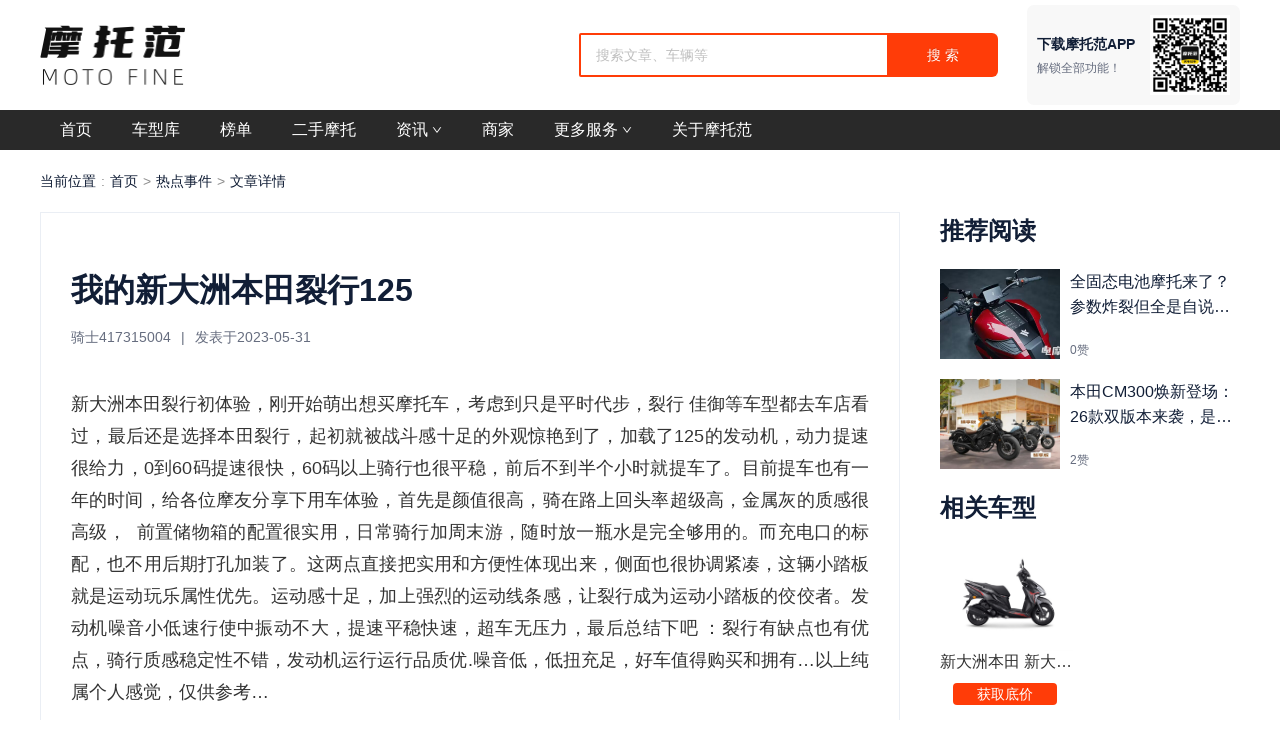

--- FILE ---
content_type: text/html; charset=utf-8
request_url: https://www.58moto.com/article/114/8936117.html
body_size: 14771
content:
<!DOCTYPE html><html><head><link rel="stylesheet" type="text/css" href="/font/iconfont/iconfont.css"/><link rel="stylesheet" type="text/css" href="/font/CAI978/caifont.css"/><link rel="stylesheet" type="text/css" href="/css/normalize.css?t=1/30/2026"/><meta name="mobile-agent" content="format=xhtml;url=https://m.58moto.com/news/8936117"/><script src="/u21pn7x6/r8lw5pzu/psk8uqfi_91599"></script><script src="/js/flexibility.js"></script><meta name="viewport" content="width=device-width,minimum-scale=1,initial-scale=1"/><meta charSet="utf-8"/><meta name="applicable-device" content="pc"/><meta name="baidu-site-verification" content="code-iG19kyzpLX"/><title>我的新大洲本田裂行125,摩托范</title><meta name="robots" content="index,follow"/><meta name="googlebot" content="index,follow"/><meta name="description" content="我的新大洲本田裂行125,新大洲本田裂行初体验，刚开始萌出想买摩托车，考虑到只是平时代步，裂行 佳御等车型都去车店看过，最后还是选择本田裂行，起初就被战斗感十足的外观惊艳到了，加载了125的发动机，动力提速很给力，0到60码提速很快，60码以上骑行也很平稳，前后不到半个小时就提车了。目前提车也有一年的时间，给各位摩友分享下用车体验，首先是颜值很高，骑在路上回头率超级高，金属灰的质感很高级， 前置储物箱的配置很实用，日常骑行加周末游，随时放一瓶水是完全够用的。而充电口的标配，也不用后期打孔加装了。这两点直接把实用和方便性体现出来，侧面也很协调紧凑，这辆小踏板就是运动玩乐属性优先。运动感十足，加上强烈的运动线条感，让裂行成"/><meta name="keywords" content="我的新大洲本田裂行125"/><meta name="next-head-count" content="9"/><link rel="preload" href="/_next/static/3j6uH3vvEsBiKhl_GjKRh/pages/article/%5BarticleType%5D/%5BarticleId%5D.js" as="script"/><link rel="preload" href="/_next/static/3j6uH3vvEsBiKhl_GjKRh/pages/_app.js" as="script"/><link rel="preload" href="/_next/static/runtime/webpack-4b444dab214c6491079c.js" as="script"/><link rel="preload" href="/_next/static/chunks/commons.50ae2aa50bee7e4da955.js" as="script"/><link rel="preload" href="/_next/static/chunks/styles.8717f89441dff3136bfe.js" as="script"/><link rel="preload" href="/_next/static/runtime/main-e5d34645d639fc531574.js" as="script"/><link rel="preload" href="/_next/static/css/commons.909a2386.chunk.css" as="style"/><link rel="stylesheet" href="/_next/static/css/commons.909a2386.chunk.css"/><link rel="preload" href="/_next/static/css/styles.21176cc0.chunk.css" as="style"/><link rel="stylesheet" href="/_next/static/css/styles.21176cc0.chunk.css"/></head><body><div id="__next"><h1 class="articleId__Title-qsacs8-0 cYxujd">我的新大洲本田裂行125</h1><div><div class="layout__ModuleWrapper-sc-10xfiv-1 iaHRMY"><div class="layout__ModuleContainer-sc-10xfiv-2 TopHead__Content-sc-1imshrf-0 iXDwAq"><a href="/" class="logo-wrapper"><img style="max-height:60px;max-width:145px" src="/images/logo.png" alt="摩托范_摩托车一站式平台" title="摩托范_摩托车一站式平台"/></a><div class="TopHead__Middle-sc-1imshrf-2 fvFXFI"><div class="qrcode"><div class="l-content"><div class="info">下载摩托范APP</div><div class="info-2">解锁全部功能！</div></div><img src="/images/qrcode2.png" alt="摩托范APP"/></div><span class="ant-input-group-wrapper ant-input-search ant-input-search-with-button TopHead__Search-sc-1imshrf-3 bxjLVa"><span class="ant-input-wrapper ant-input-group"><span class="ant-input-affix-wrapper"><input type="text" placeholder="搜索文章、车辆等" value="" class="ant-input"/><span class="ant-input-suffix"><span role="button" aria-label="close-circle" tabindex="-1" class="anticon anticon-close-circle ant-input-clear-icon-hidden ant-input-clear-icon"><svg viewBox="64 64 896 896" focusable="false" data-icon="close-circle" width="1em" height="1em" fill="currentColor" aria-hidden="true"><path d="M512 64C264.6 64 64 264.6 64 512s200.6 448 448 448 448-200.6 448-448S759.4 64 512 64zm165.4 618.2l-66-.3L512 563.4l-99.3 118.4-66.1.3c-4.4 0-8-3.5-8-8 0-1.9.7-3.7 1.9-5.2l130.1-155L340.5 359a8.32 8.32 0 01-1.9-5.2c0-4.4 3.6-8 8-8l66.1.3L512 464.6l99.3-118.4 66-.3c4.4 0 8 3.5 8 8 0 1.9-.7 3.7-1.9 5.2L553.5 514l130 155c1.2 1.5 1.9 3.3 1.9 5.2 0 4.4-3.6 8-8 8z"></path></svg></span></span></span><span class="ant-input-group-addon"><button type="button" class="ant-btn ant-btn-primary ant-input-search-button"><span>搜 索</span></button></span></span></span></div></div></div></div><div id="top_nav" class="layout__ModuleWrapper-sc-10xfiv-1 TopNav__Wrapper-sc-78m1d5-0 dJcuKB"><div class="layout__ModuleContainer-sc-10xfiv-2 TopNav__Content-sc-78m1d5-1 gBpXCW"><a href="/"><div class="TopNav__NavItem-sc-78m1d5-2 kXdavs">首页</div></a><a href="/conditions/index.html"><div class="TopNav__NavItem-sc-78m1d5-2 kXdavs">车型库</div></a><a href="/ranks/car/0/index.html"><div class="TopNav__NavItem-sc-78m1d5-2 kXdavs">榜单</div></a><a href="/used-car/index.html"><div class="TopNav__NavItem-sc-78m1d5-2 kXdavs">二手摩托</div></a><div class="TopNav__NavItem-sc-78m1d5-2 kXdavs ant-dropdown-trigger TopNav__Operations-sc-78m1d5-3 dZijWn">资讯<!-- --> <span role="img" aria-label="down" class="anticon anticon-down"><svg viewBox="64 64 896 896" focusable="false" data-icon="down" width="1em" height="1em" fill="currentColor" aria-hidden="true"><path d="M884 256h-75c-5.1 0-9.9 2.5-12.9 6.6L512 654.2 227.9 262.6c-3-4.1-7.8-6.6-12.9-6.6h-75c-6.5 0-10.3 7.4-6.5 12.7l352.6 486.1c12.8 17.6 39 17.6 51.7 0l352.6-486.1c3.9-5.3.1-12.7-6.4-12.7z"></path></svg></span></div><a href="/merchant/index.html"><div class="TopNav__NavItem-sc-78m1d5-2 kXdavs">商家</div></a><div class="TopNav__NavItem-sc-78m1d5-2 kXdavs ant-dropdown-trigger TopNav__Operations-sc-78m1d5-3 dZijWn">更多服务<!-- --> <span role="img" aria-label="down" class="anticon anticon-down"><svg viewBox="64 64 896 896" focusable="false" data-icon="down" width="1em" height="1em" fill="currentColor" aria-hidden="true"><path d="M884 256h-75c-5.1 0-9.9 2.5-12.9 6.6L512 654.2 227.9 262.6c-3-4.1-7.8-6.6-12.9-6.6h-75c-6.5 0-10.3 7.4-6.5 12.7l352.6 486.1c12.8 17.6 39 17.6 51.7 0l352.6-486.1c3.9-5.3.1-12.7-6.4-12.7z"></path></svg></span></div><a href="/relate.html"><div class="TopNav__NavItem-sc-78m1d5-2 kXdavs">关于摩托范</div></a></div></div><div class="layout__ModuleWrapper-sc-10xfiv-1 iaHRMY"><div class="layout__ModuleContainer-sc-10xfiv-2 dJghvz"><div class="ant-breadcrumb layout__TopBread-sc-10xfiv-14 bTnYYu"><span><span class="ant-breadcrumb-link">当前位置</span></span><span class="ant-breadcrumb-separator">:</span><span><a class="ant-breadcrumb-link" href="/">首页</a></span><span class="ant-breadcrumb-separator">&gt;</span><span><a class="ant-breadcrumb-link" href="/news/114/1.html">热点事件</a></span><span class="ant-breadcrumb-separator">&gt;</span><span><span class="ant-breadcrumb-link">文章详情</span></span></div><div class="layout__ModuleContainer-sc-10xfiv-2 layout__ModuleFlexContainer-sc-10xfiv-3 ArticleDetail__Container-fla1r7-0 gYOLhC"><div class="layout__ContainerLeft-sc-10xfiv-4 ArticleDetail__ContainerArticleLeft-fla1r7-1 iVxiRQ"><div class="top"><div class="title">我的新大洲本田裂行125</div><div class="hint">骑士417315004<span class="separate">|</span>发表于<!-- -->2023-05-31</div></div><div class="ArticleDetail__Detail-fla1r7-2 cRbSRq"><div class="html-container"></div><div class="mianze">原创作品版权归作者和摩托范所有，转载请联系摩托范官方团队</div><img src="/images/end.png" class="end"/></div></div><div class="layout__ContainerRight-sc-10xfiv-5 kZWbgi"><div style="margin-bottom:20px" class="RecommendedReading__Wrapper-ynz1a6-0 dTCwgY"><div class="title">推荐阅读</div><div class="layout__ModuleContent-sc-10xfiv-8 kvAaXv"><a target="_blank" href="/article/114/11968074.html" class="RelateItem__NewUsedLink-olk0aq-0 gekBfe"><span class="" style="display:inline-block"></span><div class="r-content"><div class="title ellipsis2">全固态电池摩托来了？参数炸裂但全是自说自话，这波是颠覆还是忽悠？</div><div class="details">0<!-- -->赞</div></div></a><a target="_blank" href="/article/114/11955130.html" class="RelateItem__NewUsedLink-olk0aq-0 gekBfe"><span class="" style="display:inline-block"></span><div class="r-content"><div class="title ellipsis2">本田CM300焕新登场：26款双版本来袭，是进化还是“画蛇添足”？</div><div class="details">2<!-- -->赞</div></div></a></div></div><div class="RelateGoods__Wrapper-ejwd5s-0 bLWqEV"><div class="title">相关车型</div><div class="list"><a href="/good/5377.html" target="_blank" class="layout__GoodItem-sc-10xfiv-11 eWjDLa good"><div class="img-wrapper"><span class="" style="display:inline-block"></span></div><div class="name ellipsis" title="新大洲本田 新大洲本田 裂行 RX125Fi">新大洲本田<!-- --> <!-- -->新大洲本田 裂行 RX125Fi</div><div class="price ellipsis" title=""></div><div class="btns-info"><button>获取底价</button></div></a></div></div></div></div></div></div><div class="ant-back-top BackTop__BackTopWrapper-u9uvy8-0 kluRSi"></div></div><style data-styled="" data-styled-version="5.0.1">.iaHRMY{position:relative;margin:0;padding:0;min-width:1200px;overflow:hidden;}
data-styled.g2[id="layout__ModuleWrapper-sc-10xfiv-1"]{content:"iaHRMY,"}
.dJghvz{position:relative;margin:0 auto;width:1200px;box-sizing:border-box;}
data-styled.g3[id="layout__ModuleContainer-sc-10xfiv-2"]{content:"dJghvz,"}
.kZWbgi{margin-left:40px;width:300px;}
.kZWbgi img{max-width:100%;vertical-align:top;}
data-styled.g6[id="layout__ContainerRight-sc-10xfiv-5"]{content:"kZWbgi,"}
.kvAaXv{position:relative;}
.kvAaXv a{background-color:transparent;color:#111e36;}
.kvAaXv a:hover{color:#ff3c08;}
.kvAaXv .banner{overflow:hidden;}
.kvAaXv .banner:hover > img{-webkit-transform:scale(1.1);-ms-transform:scale(1.1);transform:scale(1.1);-webkit-transform-origin:center;-ms-transform-origin:center;transform-origin:center;-webkit-transition:all 0.8s;transition:all 0.8s;}
data-styled.g9[id="layout__ModuleContent-sc-10xfiv-8"]{content:"kvAaXv,"}
.eWjDLa{display:inline-block;position:relative;margin-left:10px;width:190px;text-align:center;overflow:hidden;cursor:pointer;}
.eWjDLa .img-wrapper{position:relative;width:100%;height:160px;overflow:hidden;}
.eWjDLa .img-wrapper > img{width:100%;height:100%;object-fit:cover;}
.eWjDLa .brand,.eWjDLa .name{font-size:16px;line-height:22px;color:#333;}
.eWjDLa .price{margin-top:5px;font-size:16px;line-height:20px;color:#FF3C08;}
.eWjDLa.status-2 .img-wrapper:after{display:block;content:'即将上市';position:absolute;top:20px;left:0;width:56px;text-align:center;font-size:12px;color:#fff;height:20px;line-height:20px;background-color:#3B53FF;border-radius:2px;z-index:2;}
data-styled.g12[id="layout__GoodItem-sc-10xfiv-11"]{content:"eWjDLa,"}
.bTnYYu{font-size:14px;color:#111e36;margin-top:20px;margin-bottom:20px;}
.bTnYYu .desc{color:#999;display:inline-block;}
.bTnYYu .ant-breadcrumb-separator{margin:0 5px;}
.bTnYYu .ant-breadcrumb-link{color:#111e36;}
.bTnYYu a.ant-breadcrumb-link:hover{color:#de4e47;}
data-styled.g15[id="layout__TopBread-sc-10xfiv-14"]{content:"bTnYYu,"}
.iXDwAq{position:relative;margin:0 auto;width:1200px;box-sizing:border-box;display:-webkit-box;display:-webkit-flex;display:-ms-flexbox;display:flex;-webkit-align-items:center;-webkit-box-align:center;-ms-flex-align:center;align-items:center;height:110px;}
.iXDwAq .logo-wrapper{display:inline-block;min-width:225px;}
.iXDwAq .logo-wrapper img{vertical-align:top;}
data-styled.g19[id="TopHead__Content-sc-1imshrf-0"]{content:"iXDwAq,"}
.fvFXFI{-webkit-flex:1;-ms-flex:1;flex:1;-webkit-flex-direction:row-reverse;-ms-flex-direction:row-reverse;flex-direction:row-reverse;display:-webkit-box;display:-webkit-flex;display:-ms-flexbox;display:flex;-webkit-align-items:center;-webkit-box-align:center;-ms-flex-align:center;align-items:center;}
.fvFXFI .qrcode{margin-left:28px;height:100px;padding:10px;background:#f8f8f8;border-radius:7px;display:-webkit-box;display:-webkit-flex;display:-ms-flexbox;display:flex;-webkit-align-items:center;-webkit-box-align:center;-ms-flex-align:center;align-items:center;}
.fvFXFI .qrcode .l-content .info{font-size:14px;font-weight:600;color:#111e36;line-height:20px;}
.fvFXFI .qrcode .l-content .info-2{margin-top:5px;font-size:12px;color:#666d7f;}
.fvFXFI .qrcode > img{width:80px;margin-left:15px;}
data-styled.g21[id="TopHead__Middle-sc-1imshrf-2"]{content:"fvFXFI,"}
.bxjLVa{width:420px;}
.bxjLVa .ant-input-affix-wrapper{width:310px;height:44px;border-radius:6px 0 0 6px;border:2px solid #ff3c08;outline:none;box-shadow:none;padding-left:15px;padding-right:15px;}
.bxjLVa .ant-input-affix-wrapper:hover .ant-input:not(.ant-input-disabled){border-color:#ff3c08;}
.bxjLVa .ant-input-group-addon{padding:0;border:0;}
.bxjLVa .ant-input-search-button{width:110px;height:44px;margin:0;padding:0;background-color:#ff3c08;border-radius:0px 6px 6px 0px !important;border:none;outline:none;box-shadow:none;}
data-styled.g22[id="TopHead__Search-sc-1imshrf-3"]{content:"bxjLVa,"}
.dJcuKB{position:relative;margin:0;padding:0;min-width:1200px;overflow:hidden;background-color:#292929;overflow:visible;}
.dJcuKB .nav-drop .ant-dropdown-menu{background-color:#292929;}
.dJcuKB .nav-drop .ant-dropdown-menu .ant-dropdown-menu-item,.dJcuKB .nav-drop .ant-dropdown-menu .ant-dropdown-menu-submenu-title{padding:0;-webkit-transition:none;transition:none;}
.dJcuKB .nav-drop .ant-dropdown-menu .ant-dropdown-menu-item > a,.dJcuKB .nav-drop .ant-dropdown-menu .ant-dropdown-menu-submenu-title > a{margin:0;padding:0;}
.dJcuKB .nav-drop .ant-dropdown-menu .ant-dropdown-menu-item > a > div,.dJcuKB .nav-drop .ant-dropdown-menu .ant-dropdown-menu-submenu-title > a > div{display:block;text-align:center;}
data-styled.g23[id="TopNav__Wrapper-sc-78m1d5-0"]{content:"dJcuKB,"}
.gBpXCW{position:relative;margin:0 auto;width:1200px;box-sizing:border-box;display:-webkit-box;display:-webkit-flex;display:-ms-flexbox;display:flex;height:40px;background-color:#292929;}
.gBpXCW a{display:inline-block;}
data-styled.g24[id="TopNav__Content-sc-78m1d5-1"]{content:"gBpXCW,"}
.kXdavs{text-align:center;font-size:16px;color:#fff;line-height:40px;white-space:nowrap;text-overflow:ellipsis;overflow:hidden;cursor:pointer;padding:0 20px;}
.kXdavs:hover,.kXdavs.active{background-color:#FF3C08;}
data-styled.g25[id="TopNav__NavItem-sc-78m1d5-2"]{content:"kXdavs,"}
.kluRSi.ant-back-top{bottom:80px;}
data-styled.g27[id="BackTop__BackTopWrapper-u9uvy8-0"]{content:"kluRSi,"}
.hCsTpw .ant-modal-content{background:#fff;border:#e0e0e0;box-shadow:0px 0px 6px 0px rgba(150,150,150,0.4);border-radius:10px;}
.hCsTpw .ant-modal-content .ant-modal-close .ant-modal-close-x{width:36px;line-height:36px;}
.hCsTpw .ant-modal-content .ant-modal-close .iconfont{font-size:12px;}
.hCsTpw .ant-modal-content .ant-modal-body{padding:0;}
.hCsTpw .ant-modal-content .top{position:relative;height:118px;border-radius:10px 10px 0px 0px;}
.hCsTpw .ant-modal-content .top .text{position:absolute;top:44px;left:38px;font-size:18px;font-weight:bold;color:#de4e47;line-height:24px;}
.hCsTpw .ant-modal-content .content{padding-bottom:30px;}
.hCsTpw .ant-modal-content .content .qrcode{margin-top:30px;text-align:center;}
.hCsTpw .ant-modal-content .content .qrcode img{width:150px;vertical-align:top;}
.hCsTpw .ant-modal-content .content .hint{margin-top:25px;font-size:16px;color:#333;line-height:26px;text-align:center;}
data-styled.g47[id="AppModal__ModalWrapper-sc-1ljcdk3-0"]{content:"hCsTpw,"}
.bLWqEV .title{font-size:24px;font-weight:bold;color:#111e36;}
.bLWqEV .list{margin-left:-20px;margin-top:20px;}
.bLWqEV .list > a{margin-left:20px;margin-bottom:20px;}
.bLWqEV .good{width:140px;}
.bLWqEV .good .img-wrapper{height:105px;}
.bLWqEV .btns-info{-webkit-box-pack:justify;-webkit-justify-content:space-between;-ms-flex-pack:justify;justify-content:space-between;padding:5px 0;}
.bLWqEV .btns-info > button{width:104px;height:22px;line-height:22px;border-radius:4px;border:1px solid #eaeef4;font-size:14px;font-weight:400;color:#111e36;line-height:14px;text-align:center;cursor:pointer;outline:none;background:#fff;}
.bLWqEV .btns-info > button:nth-child(1){background:#ff3c08;border-width:0;color:#fff;margin-right:10px;}
.bLWqEV .btns-info > button:nth-child(1):hover{background:#EC3605;}
data-styled.g58[id="RelateGoods__Wrapper-ejwd5s-0"]{content:"bLWqEV,"}
.gekBfe{margin-top:20px;display:-webkit-box;display:-webkit-flex;display:-ms-flexbox;display:flex;-webkit-align-items:center;-webkit-box-align:center;-ms-flex-align:center;align-items:center;}
.gekBfe > img{width:120px;height:90px;margin-right:10px;object-fit:cover;}
.gekBfe .r-content{-webkit-flex:1;-ms-flex:1;flex:1;height:90px;display:-webkit-box;display:-webkit-flex;display:-ms-flexbox;display:flex;-webkit-flex-direction:column;-ms-flex-direction:column;flex-direction:column;-webkit-box-pack:justify;-webkit-justify-content:space-between;-ms-flex-pack:justify;justify-content:space-between;}
.gekBfe .r-content .title{width:100%;height:46px;font-size:16px;font-weight:500;color:#111e36;}
.gekBfe .r-content .details{font-weight:400;color:#666d7f;font-size:12px;}
data-styled.g95[id="RelateItem__NewUsedLink-olk0aq-0"]{content:"gekBfe,"}
.dTCwgY .title{font-size:24px;font-weight:600;color:#111e36;}
data-styled.g96[id="RecommendedReading__Wrapper-ynz1a6-0"]{content:"dTCwgY,"}
.gYOLhC{position:relative;margin:0 auto;width:1200px;box-sizing:border-box;display:-webkit-box;display:-webkit-flex;display:-ms-flexbox;display:flex;margin-top:10px;overflow:hidden;}
data-styled.g97[id="ArticleDetail__Container-fla1r7-0"]{content:"gYOLhC,"}
.iVxiRQ{-webkit-flex:1;-ms-flex:1;flex:1;overflow:hidden;border:1px solid #eaeef4;padding:55px 30px 0px;}
.iVxiRQ .top{padding-bottom:40px;}
.iVxiRQ .top .separate{margin:0 10px;}
.iVxiRQ .top .title{width:700px;font-size:32px;font-weight:600;color:#111e36;line-height:44px;}
.iVxiRQ .top .hint{margin-top:14px;font-size:14px;color:#666d7f;font-weight:400;}
data-styled.g98[id="ArticleDetail__ContainerArticleLeft-fla1r7-1"]{content:"iVxiRQ,"}
.cRbSRq{padding-bottom:40px;font-size:18px;color:#333;line-height:32px;text-align:justify;text-justify:inter-ideograph;}
.cRbSRq img{display:block;margin:23px auto;max-width:710px;}
.cRbSRq .halo-video-area{max-height:200px;width:500px;margin:0 auto;object-fit:cover;display:block;}
.cRbSRq ul,.cRbSRq ol{padding-left:20px;}
.cRbSRq li{list-style-position:inside;}
.cRbSRq .para{margin:15px 0;}
.cRbSRq a{color:#de4e47;-webkit-text-decoration:underline;text-decoration:underline;}
.cRbSRq .halo-link-mes{color:#2eaee5;}
.cRbSRq video{margin:10px 0;max-width:100%;vertical-align:top;}
.cRbSRq .end{width:44px;right:20px;margin:40px auto 0;object-fit:cover;}
.cRbSRq .mianze{font-size:12px;font-weight:400;color:#999999;line-height:24px;margin-bottom:-10px;}
.cRbSRq .article-item{display:-webkit-box;display:-webkit-flex;display:-ms-flexbox;display:flex;margin:0 auto;padding:8px;background:#f7f8f9;border-radius:4px;width:440px;}
.cRbSRq .article-item img{width:80px;height:80px;object-fit:cover;margin-right:12px;-webkit-flex-shrink:0;-ms-flex-negative:0;flex-shrink:0;}
.cRbSRq .article-item .article-item_right{display:-webkit-box;display:-webkit-flex;display:-ms-flexbox;display:flex;-webkit-flex-direction:column;-ms-flex-direction:column;flex-direction:column;-webkit-box-pack:justify;-webkit-justify-content:space-between;-ms-flex-pack:justify;justify-content:space-between;overflow:hidden;}
.cRbSRq .article-item .article-item_right .name{font-size:16px;line-height:22px;margin-top:5px;line-height:22px;display:-webkit-box;-webkit-line-clamp:2;-webkit-box-orient:vertical;overflow:hidden;text-overflow:ellipsis;}
.cRbSRq .article-item .article-item_right .author{white-space:nowrap;overflow:hidden;text-overflow:ellipsis;width:50%;}
.cRbSRq .article-item .article-item_right .score{color:#999999;line-height:17px;font-size:12px;display:-webkit-box;display:-webkit-flex;display:-ms-flexbox;display:flex;-webkit-align-items:center;-webkit-box-align:center;-ms-flex-align:center;align-items:center;margin-bottom:6px;}
.cRbSRq .article-item .article-item_right .score span:nth-child(2){margin-left:10px;}
.cRbSRq .article-item .article-item_right .score span:nth-child(3){margin-left:10px;}
data-styled.g99[id="ArticleDetail__Detail-fla1r7-2"]{content:"cRbSRq,"}
.cYxujd{display:block;margin:0;height:0;width:0;overflow:hidden;}
data-styled.g102[id="articleId__Title-qsacs8-0"]{content:"cYxujd,"}
</style><script id="__NEXT_DATA__" type="application/json">{"dataManager":"[]","props":{"pageProps":{"notFound":false,"model":{"article":{"dateline":1685550260,"gender":0,"autherImg":"http://imgs3.58moto.com/default/CngBC10WCreAYk2zAAH3jgW5_vY725.png!avatar200","link":[{"relationType":"car_detail","img":"http://imgs.58moto.com/square/20211102/20211102113151_b1al.jpg!official600?_1242_1242","goodsId":5377,"carScore":"8.7","type":"5","content":"新大洲本田 裂行 RX125Fi","customFlag":"1","score":"8.7","enterPicCnt":452,"highlightPositionList":[],"id":"5377","goodsName":"裂行 RX125Fi","topicPositionList":[],"brandName":"新大洲本田","images":[{"imgUrl":"http://imgs.58moto.com/square/20211102/20211102113151_b1al.jpg!official300?_1242_1242","imgOrgUrl":"http://imgs.58moto.com/square/20211102/20211102113151_b1al.jpg!official?_1242_1242","imgUrl600":"https://imgs.58moto.com/square/20211102/20211102113151_b1al.jpg!official600?_1242_1242"}],"usePreSellPrice":0,"seamlessFlag":0,"hoopId":22525,"saleStatus":0,"contentDesc":"0","rawImg":"https://imgs.58moto.com/square/20211102/20211102113151_b1al.jpg!official600?_1242_1242","memberCnt":86505,"brandId":9,"minPrice":"","carKeyWords":"列行,劣行,猎行,裂行 RX125Fi","maxPrice":"","gradeCount":373}],"title":"我的新大洲本田裂行125","type":"essay_detail","content":[{"images":[],"img":"","usePreSellPrice":0,"seamlessFlag":0,"htmlStyle":"","highlightPositionList":[],"type":"1","rawImg":"","content":"新大洲本田裂行初体验，刚开始萌出想买摩托车，考虑到只是平时代步，裂行 佳御等车型都去车店看过，最后还是选择本田裂行，起初就被战斗感十足的外观惊艳到了，加载了125的发动机，动力提速很给力，0到60码提速很快，60码以上骑行也很平稳，前后不到半个小时就提车了。目前提车也有一年的时间，给各位摩友分享下用车体验，首先是颜值很高，骑在路上回头率超级高，金属灰的质感很高级， 前置储物箱的配置很实用，日常骑行加周末游，随时放一瓶水是完全够用的。而充电口的标配，也不用后期打孔加装了。这两点直接把实用和方便性体现出来，侧面也很协调紧凑，这辆小踏板就是运动玩乐属性优先。运动感十足，加上强烈的运动线条感，让裂行成为运动小踏板的佼佼者。发动机噪音小低速行使中振动不大，提速平稳快速，超车无压力，最后总结下吧 ：裂行有缺点也有优点，骑行质感稳定性不错，发动机运行运行品质优.噪音低，低扭充足，好车值得购买和拥有…以上纯属个人感觉，仅供参考…","htmlText":"新大洲本田裂行初体验，刚开始萌出想买摩托车，考虑到只是平时代步，裂行\u0026nbsp;佳御等车型都去车店看过，最后还是选择本田裂行，起初就被战斗感十足的外观惊艳到了，加载了125的发动机，动力提速很给力，0到60码提速很快，60码以上骑行也很平稳，前后不到半个小时就提车了。目前提车也有一年的时间，给各位摩友分享下用车体验，首先是颜值很高，骑在路上回头率超级高，金属灰的质感很高级，\u0026nbsp;\u0026nbsp;前置储物箱的配置很实用，日常骑行加周末游，随时放一瓶水是完全够用的。而充电口的标配，也不用后期打孔加装了。这两点直接把实用和方便性体现出来，侧面也很协调紧凑，这辆小踏板就是运动玩乐属性优先。运动感十足，加上强烈的运动线条感，让裂行成为运动小踏板的佼佼者。发动机噪音小低速行使中振动不大，提速平稳快速，超车无压力，最后总结下吧\u0026nbsp;：裂行有缺点也有优点，骑行质感稳定性不错，发动机运行运行品质优.噪音低，低扭充足，好车值得购买和拥有…以上纯属个人感觉，仅供参考…","topicPositionList":[],"customFlag":"1"},{"images":[{"imgUrl":"http://imgs2.58moto.com/essay_detail_img/20230601/18659149_1685550257921.jpeg!nowater300?_1180_1572","imgOrgUrl":"https://imgs2.58moto.com/essay_detail_img/20230601/18659149_1685550257921.jpeg!nowater600?_1180_1572","imgUrl600":"https://imgs2.58moto.com/essay_detail_img/20230601/18659149_1685550257921.jpeg!nowater600?_1180_1572"}],"img":"http://imgs2.58moto.com/essay_detail_img/20230601/18659149_1685550257921.jpeg!nowater600?_1180_1572","usePreSellPrice":0,"seamlessFlag":0,"htmlStyle":"","highlightPositionList":[],"imageInfo":[{"imgUrl":"https://imgs2.58moto.com/essay_detail_img/20230601/18659149_1685550257921.jpeg!nowater600?_1180_1572\u0026auth_key=1769759263-7d0f11b26190468b85827d8a33d1a465-0-9e34ba1caae94b86ed9bcc896e6e7f8c","mediaCode":2}],"type":"2","rawImg":"https://imgs2.58moto.com/essay_detail_img/20230601/18659149_1685550257921.jpeg!nowater600?_1180_1572","topicPositionList":[],"customFlag":"1"},{"images":[{"imgUrl":"http://imgs2.58moto.com/essay_detail_img/20230601/18659149_1685550258423.jpeg!nowater300?_1180_1572","imgOrgUrl":"https://imgs2.58moto.com/essay_detail_img/20230601/18659149_1685550258423.jpeg!nowater600?_1180_1572","imgUrl600":"https://imgs2.58moto.com/essay_detail_img/20230601/18659149_1685550258423.jpeg!nowater600?_1180_1572"}],"img":"http://imgs2.58moto.com/essay_detail_img/20230601/18659149_1685550258423.jpeg!nowater600?_1180_1572","usePreSellPrice":0,"seamlessFlag":0,"htmlStyle":"","highlightPositionList":[],"imageInfo":[{"imgUrl":"https://imgs2.58moto.com/essay_detail_img/20230601/18659149_1685550258423.jpeg!nowater600?_1180_1572\u0026auth_key=1769759263-38b1d3121570475685d288a0e4a9cea0-0-785059d6ce076b0921db86e69e4ad3dc","mediaCode":2}],"type":"2","rawImg":"https://imgs2.58moto.com/essay_detail_img/20230601/18659149_1685550258423.jpeg!nowater600?_1180_1572","topicPositionList":[],"customFlag":"1"},{"images":[{"imgUrl":"http://imgs2.58moto.com/essay_detail_img/20230601/18659149_1685550258774.jpeg!nowater300?_1179_1572","imgOrgUrl":"https://imgs2.58moto.com/essay_detail_img/20230601/18659149_1685550258774.jpeg!nowater600?_1179_1572","imgUrl600":"https://imgs2.58moto.com/essay_detail_img/20230601/18659149_1685550258774.jpeg!nowater600?_1179_1572"}],"img":"http://imgs2.58moto.com/essay_detail_img/20230601/18659149_1685550258774.jpeg!nowater600?_1179_1572","usePreSellPrice":0,"seamlessFlag":0,"htmlStyle":"","highlightPositionList":[],"imageInfo":[{"imgUrl":"https://imgs2.58moto.com/essay_detail_img/20230601/18659149_1685550258774.jpeg!nowater600?_1179_1572\u0026auth_key=1769759263-7579da96da1c40daa757de31f81d30d2-0-6ce6fa010a9bf7e933950e134c7bb52e","mediaCode":2}],"type":"2","rawImg":"https://imgs2.58moto.com/essay_detail_img/20230601/18659149_1685550258774.jpeg!nowater600?_1179_1572","topicPositionList":[],"customFlag":"1"},{"images":[{"imgUrl":"http://imgs2.58moto.com/essay_detail_img/20230601/18659149_1685550259056.jpeg!nowater300?_1180_1572","imgOrgUrl":"https://imgs2.58moto.com/essay_detail_img/20230601/18659149_1685550259056.jpeg!nowater600?_1180_1572","imgUrl600":"https://imgs2.58moto.com/essay_detail_img/20230601/18659149_1685550259056.jpeg!nowater600?_1180_1572"}],"img":"http://imgs2.58moto.com/essay_detail_img/20230601/18659149_1685550259056.jpeg!nowater600?_1180_1572","usePreSellPrice":0,"seamlessFlag":0,"htmlStyle":"","highlightPositionList":[],"imageInfo":[{"imgUrl":"https://imgs2.58moto.com/essay_detail_img/20230601/18659149_1685550259056.jpeg!nowater600?_1180_1572\u0026auth_key=1769759263-51c36e7f916b415b811255b2bb4d57b3-0-1d0def800ab3287ff290c5093d6c0b4d","mediaCode":2}],"type":"2","rawImg":"https://imgs2.58moto.com/essay_detail_img/20230601/18659149_1685550259056.jpeg!nowater600?_1180_1572","topicPositionList":[],"customFlag":"1"},{"images":[{"imgUrl":"http://imgs2.58moto.com/essay_detail_img/20230601/18659149_1685550259353.jpeg!nowater300?_1180_1572","imgOrgUrl":"https://imgs2.58moto.com/essay_detail_img/20230601/18659149_1685550259353.jpeg!nowater600?_1180_1572","imgUrl600":"https://imgs2.58moto.com/essay_detail_img/20230601/18659149_1685550259353.jpeg!nowater600?_1180_1572"}],"img":"http://imgs2.58moto.com/essay_detail_img/20230601/18659149_1685550259353.jpeg!nowater600?_1180_1572","usePreSellPrice":0,"seamlessFlag":0,"htmlStyle":"","highlightPositionList":[],"imageInfo":[{"imgUrl":"https://imgs2.58moto.com/essay_detail_img/20230601/18659149_1685550259353.jpeg!nowater600?_1180_1572\u0026auth_key=1769759263-982ba68a1bf74b7ba18bbf37053622c6-0-49eeeca579830399489463247a7c8720","mediaCode":2}],"type":"2","rawImg":"https://imgs2.58moto.com/essay_detail_img/20230601/18659149_1685550259353.jpeg!nowater600?_1180_1572","topicPositionList":[],"customFlag":"1"},{"images":[{"imgUrl":"http://imgs2.58moto.com/essay_detail_img/20230601/18659149_1685550259670.jpeg!nowater300?_1179_1572","imgOrgUrl":"https://imgs2.58moto.com/essay_detail_img/20230601/18659149_1685550259670.jpeg!nowater600?_1179_1572","imgUrl600":"https://imgs2.58moto.com/essay_detail_img/20230601/18659149_1685550259670.jpeg!nowater600?_1179_1572"}],"img":"http://imgs2.58moto.com/essay_detail_img/20230601/18659149_1685550259670.jpeg!nowater600?_1179_1572","usePreSellPrice":0,"seamlessFlag":0,"htmlStyle":"","highlightPositionList":[],"imageInfo":[{"imgUrl":"https://imgs2.58moto.com/essay_detail_img/20230601/18659149_1685550259670.jpeg!nowater600?_1179_1572\u0026auth_key=1769759263-752e302b84fd4963aa18fb65b49c1603-0-ae123ceab106c8c7ba545c6331183064","mediaCode":2}],"type":"2","rawImg":"https://imgs2.58moto.com/essay_detail_img/20230601/18659149_1685550259670.jpeg!nowater600?_1179_1572","topicPositionList":[],"customFlag":"1"}],"praisecnt":8,"cityName":"河南","autherid":18659149,"viewIncNum":2,"id":8936117,"replycnt":6,"imgOriginal":"","info":"新大洲本田裂行初体验，刚开始萌出想买摩托车，考虑到只是平时代步，裂行 佳御等车型都去车店看过，最后还是选择本田裂行，起初就被战斗感十足的外观惊艳到了，加载了125的发动机，动力提速很给力，0到60码提速很快，60码以上骑行也很平稳，前后不到半个小时就提车了。目前提车也有一年的时间，给各位摩友分享下用车体验，首先是颜值很高，骑在路上回头率超级高，金属灰的质感很高级， 前置储物箱的配置很实用，日常骑行加周末游，随时放一瓶水是完全够用的。而充电口的标配，也不用后期打孔加装了。这两点直接把实用和方便性体现出来，侧面也很协调紧凑，这辆小踏板就是运动玩乐属性优先。运动感十足，加上强烈的运动线条感，让裂行成","certifyList":[{"imgUrl":"","brandName":"新大洲本田","certifyName":"新大洲本田裂行 RX125Fi 车主","carName":"裂行 RX125Fi","type":"3","status":1}],"prime":1,"original":"1","pgcContent":[],"updateTime":1685550260,"praise":0,"essayPicRelVOList":[{"id":"essay6910045pic","url":"https://imgs2.58moto.com/essay_detail_img/20230601/18659149_1685550257921.jpeg!nowater600?_1180_1572"},{"id":"essay6910046pic","url":"https://imgs2.58moto.com/essay_detail_img/20230601/18659149_1685550258423.jpeg!nowater600?_1180_1572"},{"id":"essay6910047pic","url":"https://imgs2.58moto.com/essay_detail_img/20230601/18659149_1685550258774.jpeg!nowater600?_1179_1572"},{"id":"essay6910048pic","url":"https://imgs2.58moto.com/essay_detail_img/20230601/18659149_1685550259056.jpeg!nowater600?_1180_1572"},{"id":"essay6910049pic","url":"https://imgs2.58moto.com/essay_detail_img/20230601/18659149_1685550259353.jpeg!nowater600?_1180_1572"},{"id":"essay6910050pic","url":"https://imgs2.58moto.com/essay_detail_img/20230601/18659149_1685550259670.jpeg!nowater600?_1179_1572"}],"viewcnt":15127,"auther":"骑士417315004","location":"","webHtmlDownloadUrl":"https://content.58moto.com/essay_html/20230601/AekBzO_1685550260192.html?1685550260220","status":1,"html":"\u003cp class=\"halo-paragraph\"\u003e新大洲本田裂行初体验，刚开始萌出想买摩托车，考虑到只是平时代步，裂行\u0026nbsp;佳御等车型都去车店看过，最后还是选择本田裂行，起初就被战斗感十足的外观惊艳到了，加载了125的发动机，动力提速很给力，0到60码提速很快，60码以上骑行也很平稳，前后不到半个小时就提车了。目前提车也有一年的时间，给各位摩友分享下用车体验，首先是颜值很高，骑在路上回头率超级高，金属灰的质感很高级，\u0026nbsp;\u0026nbsp;前置储物箱的配置很实用，日常骑行加周末游，随时放一瓶水是完全够用的。而充电口的标配，也不用后期打孔加装了。这两点直接把实用和方便性体现出来，侧面也很协调紧凑，这辆小踏板就是运动玩乐属性优先。运动感十足，加上强烈的运动线条感，让裂行成为运动小踏板的佼佼者。发动机噪音小低速行使中振动不大，提速平稳快速，超车无压力，最后总结下吧\u0026nbsp;：裂行有缺点也有优点，骑行质感稳定性不错，发动机运行运行品质优.噪音低，低扭充足，好车值得购买和拥有…以上纯属个人感觉，仅供参考…\u003c/p\u003e\u003cdiv class=\"halo-img-content\"\u003e\u003cimg class=\"halo-picture-area\" src=\"essay6910045pic\" data-desc data=\"{\u0026quot;img\u0026quot;:\u0026quot;essay6910045pic\u0026quot;,\u0026quot;src\u0026quot;:\u0026quot;essay6910045pic\u0026quot;,\u0026quot;seamlessFlag\u0026quot;:\u0026quot;0\u0026quot;,\u0026quot;selected\u0026quot;:\u0026quot;false\u0026quot;}\"\u003e\u003c/div\u003e\u003cdiv class=\"halo-img-content\"\u003e\u003cimg class=\"halo-picture-area\" src=\"essay6910046pic\" data-desc data=\"{\u0026quot;img\u0026quot;:\u0026quot;essay6910046pic\u0026quot;,\u0026quot;src\u0026quot;:\u0026quot;essay6910046pic\u0026quot;,\u0026quot;seamlessFlag\u0026quot;:\u0026quot;0\u0026quot;,\u0026quot;selected\u0026quot;:\u0026quot;false\u0026quot;}\"\u003e\u003c/div\u003e\u003cdiv class=\"halo-img-content\"\u003e\u003cimg class=\"halo-picture-area\" src=\"essay6910047pic\" data-desc data=\"{\u0026quot;img\u0026quot;:\u0026quot;essay6910047pic\u0026quot;,\u0026quot;src\u0026quot;:\u0026quot;essay6910047pic\u0026quot;,\u0026quot;seamlessFlag\u0026quot;:\u0026quot;0\u0026quot;,\u0026quot;selected\u0026quot;:\u0026quot;false\u0026quot;}\"\u003e\u003c/div\u003e\u003cdiv class=\"halo-img-content\"\u003e\u003cimg class=\"halo-picture-area\" src=\"essay6910048pic\" data-desc data=\"{\u0026quot;img\u0026quot;:\u0026quot;essay6910048pic\u0026quot;,\u0026quot;src\u0026quot;:\u0026quot;essay6910048pic\u0026quot;,\u0026quot;seamlessFlag\u0026quot;:\u0026quot;0\u0026quot;,\u0026quot;selected\u0026quot;:\u0026quot;false\u0026quot;}\"\u003e\u003c/div\u003e\u003cdiv class=\"halo-img-content\"\u003e\u003cimg class=\"halo-picture-area\" src=\"essay6910049pic\" data-desc data=\"{\u0026quot;img\u0026quot;:\u0026quot;essay6910049pic\u0026quot;,\u0026quot;src\u0026quot;:\u0026quot;essay6910049pic\u0026quot;,\u0026quot;seamlessFlag\u0026quot;:\u0026quot;0\u0026quot;,\u0026quot;selected\u0026quot;:\u0026quot;false\u0026quot;}\"\u003e\u003c/div\u003e\u003cdiv class=\"halo-img-content\"\u003e\u003cimg class=\"halo-picture-area\" src=\"essay6910050pic\" data-desc data=\"{\u0026quot;img\u0026quot;:\u0026quot;essay6910050pic\u0026quot;,\u0026quot;src\u0026quot;:\u0026quot;essay6910050pic\u0026quot;,\u0026quot;seamlessFlag\u0026quot;:\u0026quot;0\u0026quot;,\u0026quot;selected\u0026quot;:\u0026quot;false\u0026quot;}\"\u003e\u003c/div\u003e"},"articleType":"114","relateGoods":[],"remarkList":[{"activationLevel":0,"activationRank":0,"auther":"骑士573600270","autherid":20920932,"autherimg":"https://imgs3.58moto.com/default/CngBC10WCoCACCsWAAI1jqLOTrs401.png!avatar200","authorPraise":0,"blockType":0,"certifyList":[],"cityName":"","commentNum":"1","content":"油耗咋样","createdate":null,"dateline":1710819813,"factoryTop":0,"favcnt":0,"forbidCommentStatus":0,"gender":0,"highlightPosition":"","highlightPositionList":[],"hoopId":0,"hoopMaster":false,"id":47265071,"ifLocalAuther":0,"myFansFlag":0,"praise":0,"praisecnt":0,"realityStatus":0,"realityid":0,"redPacket":null,"replyUserId":0,"replyUserName":"","repostid":8936117,"routeid":0,"secondReplyVOList":[],"shopAuther":0,"sourceid":47265071,"spaceUid":0,"status":0,"title":"","titleHighlightPosition":"","titleHighlightPositionList":[],"topSource":0,"topStatus":0,"topTime":0,"userInfo":null},{"activationLevel":0,"activationRank":0,"auther":"踏板上的小沙弥","autherid":18742611,"autherimg":"https://imgs3.58moto.com/default/CngBC10WChOAEzVbAAJD4aXzrEo567.png!avatar200","authorPraise":0,"blockType":0,"certifyList":[],"cityName":"","commentNum":"0","content":"射灯给个推荐","createdate":null,"dateline":1700298919,"factoryTop":0,"favcnt":0,"forbidCommentStatus":0,"gender":0,"highlightPosition":"","highlightPositionList":[],"hoopId":0,"hoopMaster":false,"id":45465256,"ifLocalAuther":0,"myFansFlag":0,"praise":0,"praisecnt":0,"realityStatus":0,"realityid":42633317,"redPacket":null,"replyUserId":0,"replyUserName":"","repostid":8936117,"routeid":0,"secondReplyVOList":[],"shopAuther":0,"sourceid":42633317,"spaceUid":0,"status":0,"title":"[auther]2320802#骑士2188566[/auther]我的就这个颜色，一模一样，四年了，跑了1.2万多，就换个机油，加了射灯，代步杠杠的，跑过两次小长途100多公里这种，今年暑假准备跑一次200多公里的长途。","titleHighlightPosition":"","titleHighlightPositionList":[],"topSource":0,"topStatus":0,"topTime":0,"userInfo":null},{"activationLevel":0,"activationRank":0,"auther":"骑士443090567","autherid":18261875,"autherimg":"https://imgs3.58moto.com/default/CngBC10WCoCACCsWAAI1jqLOTrs401.png!avatar200","authorPraise":0,"blockType":0,"certifyList":[],"cityName":"","commentNum":"1","content":"新车 油耗高的 只能跑150公里","createdate":null,"dateline":1696836701,"factoryTop":0,"favcnt":0,"forbidCommentStatus":0,"gender":0,"highlightPosition":"","highlightPositionList":[],"hoopId":0,"hoopMaster":false,"id":44690600,"ifLocalAuther":0,"myFansFlag":0,"praise":0,"praisecnt":0,"realityStatus":0,"realityid":0,"redPacket":null,"replyUserId":0,"replyUserName":"","repostid":8936117,"routeid":0,"secondReplyVOList":[],"shopAuther":0,"sourceid":44690600,"spaceUid":0,"status":0,"title":"","titleHighlightPosition":"","titleHighlightPositionList":[],"topSource":0,"topStatus":0,"topTime":0,"userInfo":null}],"recommendRead":[{"activityClass":0,"activityList":[],"authStatus":0,"bannerDTO":null,"beginTime":0,"bigOrSmall":"2","brandId":0,"brandLogo":"","brandName":"","brands":[],"browseCnt":0,"browser":"","carCount":0,"carInfo":null,"carPrice":0,"carVO":null,"circleList":[],"city":"","complainData":null,"content":"兄弟们，电动圈又出大新闻了！美国一家名不见经传的摩托车公司，最近在科技展上扔出一颗“核弹”，宣称推出了全球首款量产全固态电池电动摩托。参数猛到天上去了，但仔细一品，怎么闻到了一股熟悉的味道？参数猛如虎，一看来源心里堵先看他们公布的数据，顶配版简直科幻：33.3度电的电池包，续航号称接近600公里；支持200千瓦超充，10分钟能从零充到80%；马力超过200匹，零百加速2.5秒左右，极速200公里/小时。光是这些就已经够吓人了，但真正的“王炸”是全固态电池的数据：能量密度高达每公斤400瓦时，比特斯拉最好的电池还高一大截；寿命号称能充放10万次，摊下来每天一次能玩近300年；还说自己从零下30度","context":"{\"itemEssayId\":8936117,\"context\":\"N\"}","dateline":1768706647,"digest":0,"distance":"","district":"","duration":0,"endTime":0,"energyType":"","essayListActVO":null,"essenceStatus":0,"favcnt":0,"favoriteStatus":0,"feedListNest":null,"forbidCommentStatus":0,"functions":"","goodsSaleStatus":0,"goodsShortName":"","highlightPositionList":[],"hoopId":0,"hoopInfo":null,"hoopName":"","id":11968074,"ifHoopOwner":0,"imageCount":4,"imageInfo":[],"img":[{"imgOrgUrl":"http://imgs2.58moto.com/essay_detail_img/20260118/26165692_1768706647178.jpeg!nowater?_640_360","imgUrl":"http://imgs2.58moto.com/essay_detail_img/20260118/26165692_1768706647178.jpeg!nowater300?_640_360","imgUrl600":"http://imgs2.58moto.com/essay_detail_img/20260118/26165692_1768706647178.jpeg!nowater600?_640_360"},{"imgOrgUrl":"http://imgs2.58moto.com/essay_detail_img/20260118/26165692_1768706647406.jpeg!nowater?_640_360","imgUrl":"http://imgs2.58moto.com/essay_detail_img/20260118/26165692_1768706647406.jpeg!nowater300?_640_360","imgUrl600":"http://imgs2.58moto.com/essay_detail_img/20260118/26165692_1768706647406.jpeg!nowater600?_640_360"},{"imgOrgUrl":"http://imgs2.58moto.com/essay_detail_img/20260118/26165692_1768706647658.jpeg!nowater?_1080_608","imgUrl":"http://imgs2.58moto.com/essay_detail_img/20260118/26165692_1768706647658.jpeg!nowater300?_1080_608","imgUrl600":"http://imgs2.58moto.com/essay_detail_img/20260118/26165692_1768706647658.jpeg!nowater600?_1080_608"}],"jumpLink":"","lastScore":"0.0533","latitude":"0.0","levelId":0,"link":[],"location":"","longitude":"0.0","memberType":0,"merchantWechat":"","mobileShow":1,"operateStatus":"","original":"1","originalEssayId":0,"ownerName":"","pgcType":"0","praise":0,"praisecnt":0,"province":"","recommendStatus":0,"redPacket":null,"relatedType":"0","relatedid":"","replyContentList":[],"replycnt":1,"reputeContent":"","reviewedFailMsg":"","score":0,"secondHandCarMember":0,"sellBrand":[],"shopLevel":"","shopScoreVO":null,"showAdvert":0,"showReply":0,"status":1,"stickStatus":0,"stickTime":null,"subject":"全固态电池摩托来了？参数炸裂但全是自说自话，这波是颠覆还是忽悠？","tagBackgroundColor":"","tagFontColor":"","tagName":"","tags":[],"topEssayStatus":0,"topicLogo":"","topicView":0,"transcodeStatus":0,"trialRun":false,"type":"essay_detail","types":[],"usePreSellPrice":0,"userCarScoreData":null,"userInfo":{"auther":"日行骑士","autherid":26165692,"autherimg":"http://imgs3.58moto.com/default/CngBC10WChOAEzVbAAJD4aXzrEo567.png!avatar200","blackStatus":"","brief":"","certifyDesc":"摩托范认证：认证创作者","certifyList":[{"brandName":"","carName":"","certifyName":"认证创作者","count":0,"goodsName":"","imgUrl":"","level":0,"occupation":"","status":1,"type":"2"},{"brandName":"","carName":"","certifyName":"实人认证","count":0,"goodsName":"","imgUrl":"","level":0,"occupation":"","status":1,"type":"14"},{"brandName":"","carName":"","certifyName":"实名认证","count":0,"goodsName":"","imgUrl":"","level":0,"occupation":"","status":1,"type":"9"}],"followType":0,"gender":1,"speakStatus":0,"talkForbiddenAuthStatus":-1,"type":6},"videoCategory":0,"videoFlag":0,"viewcnt":187,"vodSize":"","vodType":"0","webHtmlDownloadUrl":"","wechatClueMargin":0,"weekRank":""},{"activityClass":0,"activityList":[],"authStatus":0,"bannerDTO":null,"beginTime":0,"bigOrSmall":"2","brandId":0,"brandLogo":"","brandName":"","brands":[],"browseCnt":0,"browser":"","carCount":0,"carInfo":null,"carPrice":0,"carVO":null,"circleList":[],"city":"","complainData":null,"content":"本田CM300改款，2026款新车悄然登场，带着“智享版”与“臻享版”两个新身份，价格分别定在20980元和21680元，瞬间搅动了原本平静的中量级巡航车圈。这波改款，本田没走“低调升级”的老路，而是选择在视觉和细节上大做文章，仿佛一位素来穿白衬衫的人，突然换上了印花POLO衫，让人一眼就能察觉：它，不一样了。最抢眼的变化，是那块全新的圆形双语TFT仪表。不再是老款那个略显朴素的LCD小屏，新仪表不仅信息更全，界面也更现代，中英文切换之间，多了几分“国际范儿”。配合全新设计的本田统一手把开关组，操控逻辑更趋一致，手感也更扎实。车把左侧还悄悄塞进了一个Type-C快充口这个小改动看似不起眼，实则","context":"{\"itemEssayId\":8936117,\"context\":\"N\"}","dateline":1768133329,"digest":0,"distance":"","district":"","duration":0,"endTime":0,"energyType":"","essayListActVO":null,"essenceStatus":0,"favcnt":0,"favoriteStatus":0,"feedListNest":null,"forbidCommentStatus":0,"functions":"","goodsSaleStatus":0,"goodsShortName":"","highlightPositionList":[],"hoopId":0,"hoopInfo":null,"hoopName":"","id":11955130,"ifHoopOwner":0,"imageCount":5,"imageInfo":[],"img":[{"imgOrgUrl":"http://imgs2.58moto.com/essay_img/20260111/AzuQcq_1768133142979.jpeg!nowater?_1080_2397","imgUrl":"http://imgs2.58moto.com/essay_img/20260111/AzuQcq_1768133142979.jpeg!nowater300?_1080_2397","imgUrl600":"http://imgs2.58moto.com/essay_img/20260111/AzuQcq_1768133142979.jpeg!nowater600?_1080_2397"},{"imgOrgUrl":"http://imgs2.58moto.com/essay_img/20260111/VhZHrn_1768133162720.jpeg!nowater?_1080_2133","imgUrl":"http://imgs2.58moto.com/essay_img/20260111/VhZHrn_1768133162720.jpeg!nowater300?_1080_2133","imgUrl600":"http://imgs2.58moto.com/essay_img/20260111/VhZHrn_1768133162720.jpeg!nowater600?_1080_2133"},{"imgOrgUrl":"http://imgs2.58moto.com/essay_img/20260111/jAQZRg_1768133180594.jpeg!nowater?_1080_1864","imgUrl":"http://imgs2.58moto.com/essay_img/20260111/jAQZRg_1768133180594.jpeg!nowater300?_1080_1864","imgUrl600":"http://imgs2.58moto.com/essay_img/20260111/jAQZRg_1768133180594.jpeg!nowater600?_1080_1864"}],"jumpLink":"","lastScore":"0.0324","latitude":"0.0","levelId":0,"link":[],"location":"","longitude":"0.0","memberType":0,"merchantWechat":"","mobileShow":1,"operateStatus":"","original":"1","originalEssayId":0,"ownerName":"","pgcType":"0","praise":0,"praisecnt":2,"province":"","recommendStatus":0,"redPacket":null,"relatedType":"0","relatedid":"","replyContentList":[],"replycnt":4,"reputeContent":"","reviewedFailMsg":"","score":0,"secondHandCarMember":0,"sellBrand":[],"shopLevel":"","shopScoreVO":null,"showAdvert":0,"showReply":0,"status":1,"stickStatus":0,"stickTime":null,"subject":"本田CM300焕新登场：26款双版本来袭，是进化还是“画蛇添足”？","tagBackgroundColor":"","tagFontColor":"","tagName":"","tags":[],"topEssayStatus":0,"topicLogo":"","topicView":0,"transcodeStatus":0,"trialRun":false,"type":"essay_detail","types":[],"usePreSellPrice":0,"userCarScoreData":null,"userInfo":{"auther":"木头疙瘩","autherid":22719635,"autherimg":"http://gallery-prin.58moto.com/avatar_img/20240905/22719635_1725545275128.jpeg!avatar200","blackStatus":"","brief":"","certifyDesc":"摩托范认证：认证创作者","certifyList":[{"brandName":"","carName":"","certifyName":"认证创作者","count":0,"goodsName":"","imgUrl":"","level":2,"occupation":"","status":1,"type":"2"},{"brandName":"","carName":"","certifyName":"实人认证","count":0,"goodsName":"","imgUrl":"","level":0,"occupation":"","status":1,"type":"14"},{"brandName":"","carName":"","certifyName":"实名认证","count":0,"goodsName":"","imgUrl":"","level":0,"occupation":"","status":1,"type":"9"}],"followType":0,"gender":1,"speakStatus":0,"talkForbiddenAuthStatus":-1,"type":6},"videoCategory":0,"videoFlag":0,"viewcnt":522,"vodSize":"","vodType":"0","webHtmlDownloadUrl":"","wechatClueMargin":0,"weekRank":""}]}},"appProps":{"topNav":{"navList":[{"id":"home","name":"首页","url":"/"},{"id":"conditions","name":"车型库","url":"/conditions/index.html"},{"id":"ranks","name":"榜单","url":"/ranks/car/0/index.html"},{"id":"used-car","name":"二手摩托","url":"/used-car/index.html"},{"id":"more","name":"资讯","children":[{"name":"推荐内容","typeId":"0","url":"/news/0/1.html","id":"news-0"},{"name":"新车上市","typeId":"3676","url":"/news/3676/1.html","id":"news-3676"},{"name":"政策发布","typeId":"3678","url":"/news/3678/1.html","id":"news-3678"},{"name":"车企相关","typeId":"3679","url":"/news/3679/1.html","id":"news-3679"},{"name":"摩旅攻略","typeId":"165","url":"/news/165/1.html","id":"news-165"},{"name":"骑行生活","typeId":"3747","url":"/news/3747/1.html","id":"news-3747"},{"name":"提车","typeId":"3746","url":"/news/3746/1.html","id":"news-3746"},{"name":"维修","typeId":"3671","url":"/news/3671/1.html","id":"news-3671"},{"name":"改装","typeId":"7885","url":"/news/7885/1.html","id":"news-7885"},{"name":"骑车装备","typeId":"7889","url":"/news/7889/1.html","id":"news-7889"},{"name":"用车感受","typeId":"3748","url":"/news/3748/1.html","id":"news-3748"},{"name":"车辆测评","typeId":"1811","url":"/news/1811/1.html","id":"news-1811"},{"name":"驾驶技巧","typeId":"8155","url":"/news/8155/1.html","id":"news-8155"},{"name":"赛事","typeId":"1817","url":"/news/1817/1.html","id":"news-1817"},{"name":"美女","typeId":"1712","url":"/news/1712/1.html","id":"news-1712"},{"name":"事故","typeId":"8160","url":"/news/8160/1.html","id":"news-8160"},{"name":"热点事件","typeId":"114","url":"/news/114/1.html","id":"news-114"},{"name":"其他","typeId":"3673","url":"/news/3673/1.html","id":"news-3673"},{"name":"摩托学院","typeId":"2","url":"/motor-college/index.html","id":"motorCollege"}]},{"id":"shop","name":"商家","url":"/merchant/index.html"},{"id":"usage","name":"更多服务","children":[{"id":"favor","name":"加油优惠"},{"id":"inquiry","name":"查询违章"},{"id":"rescue","name":"维修救援"},{"id":"insure","name":"保险服务"},{"id":"ride","name":"骑行排行"}]},{"id":"relate","name":"关于摩托范","url":"/relate.html"}]},"goodNav":{"goodNavList":[{"id":"summary","name":"综述","url":"/good/[$goodId].html"},{"id":"configuration","name":"参数配置","url":"/good/[$goodId]/configuration.html"},{"id":"pic","name":"图片","url":"/good/[$goodId]/pic.html"},{"id":"evaluation","name":"测评","url":"/good/[$goodId]/evaluation.html"},{"id":"news","name":"资讯","url":"/good/[$goodId]/news.html"},{"id":"used-car","name":"二手车","url":"/used-car/index.html?goodsId=[$goodId]"},{"id":"circle","name":"圈子","url":"/circle/[$goodId]/index.html?from=goods"}]},"footerFriend":[{"name":"QJMOTOR","url":"http://www.qjmotor.com/"},{"name":"川崎","url":"http://www.kawasaki-motors.cn/kawasakimotors/"},{"name":"春风","url":"http://www.cfmoto.com/"},{"name":"贝纳利","url":"https://china.benelli.com/"},{"name":"雅马哈","url":"http://www.yamaha-motor.com.cn/mc/"},{"name":"阿普利亚","url":"http://www.aprilia.com/hk_ZH/"},{"name":"铃木","url":"https://www.suzuki-china.com/"},{"name":"豪爵","url":"http://www.haojue.com/"},{"name":"豪爵商城","url":"https://shop.haojue.com/"},{"name":"本田中国","url":"http://www.honda.com.cn/motor/"},{"name":"宝马","url":"http://www.bmw-motorrad.com.cn/cn/zh/start.html "},{"name":"新大洲本田","url":"http://www.honda-sundiro.com/"},{"name":"五羊本田","url":"http://www.wuyang-honda.com/"},{"name":"杜卡迪","url":"https://www.ducatichina.cn/"},{"name":"宗申阿普利亚","url":"http://www.piaggio.com.cn"},{"name":"奔达","url":"http://www.bendamotor.cn/"},{"name":"哈雷戴维森","url":"https://www.harley-davidson.cn/cn/zh/index.html"},{"name":"KTM","url":"https://www.ktm.com/zh-cn.html"},{"name":"无极","url":"https://www.vogemotor.com/home"},{"name":"隆鑫","url":"https://www.loncinindustries.com/ "},{"name":"力帆","url":"http://www.lifan.com/"},{"name":"中国国际摩托车博览会","url":"https://www.cimamotor.com/ "},{"name":"牛摩网","url":"http://www.newmotor.com.cn/"},{"name":"W-STANDARD","url":"http://www.wstandard.com/"},{"name":"高金","url":"http://www.gaokin.com/"}],"MerchantNav":{"goodNavList":[{"id":"home","name":"首页","url":"/merchant/[$shopId].html"},{"id":"car","name":"在售车型","url":"/merchant/car/[$shopId]"},{"id":"usedCar","name":"二手摩托","url":"/merchant/usedCar/[$shopId]"}]},"searchNav":{"searchNavList":[{"id":"0","name":"综合"},{"id":"1","name":"论坛"},{"id":"2","name":"文章"},{"id":"3","name":"视频"},{"id":"4","name":"车辆"},{"id":"5","name":"商家"},{"id":"6","name":"二手车"}]},"curPosition":{"adcode":"0","city":"Franklin","infocode":"","latitude":"40.09318586671196","longitude":"-83.1206641712426","pinyin":"Franklin","province":"Ohio","cityName":"Franklin"},"url":"/article/114/8936117.html"}},"page":"/article/[articleType]/[articleId]","query":{"articleType":"114","articleId":"8936117.html"},"buildId":"3j6uH3vvEsBiKhl_GjKRh"}</script><script async="" data-next-page="/article/[articleType]/[articleId]" src="/_next/static/3j6uH3vvEsBiKhl_GjKRh/pages/article/%5BarticleType%5D/%5BarticleId%5D.js"></script><script async="" data-next-page="/_app" src="/_next/static/3j6uH3vvEsBiKhl_GjKRh/pages/_app.js"></script><script src="/_next/static/runtime/webpack-4b444dab214c6491079c.js" async=""></script><script src="/_next/static/chunks/commons.50ae2aa50bee7e4da955.js" async=""></script><script src="/_next/static/chunks/styles.8717f89441dff3136bfe.js" async=""></script><script src="/_next/static/runtime/main-e5d34645d639fc531574.js" async=""></script></body></html>

--- FILE ---
content_type: application/javascript; charset=UTF-8
request_url: https://www.58moto.com/_next/static/3j6uH3vvEsBiKhl_GjKRh/pages/_app.js
body_size: 8224
content:
(window.webpackJsonp=window.webpackJsonp||[]).push([[18],{"+oT+":function(t,e,n){var r=n("eVuF");function o(t,e,n,o,a,s,i){try{var h=t[s](i),c=h.value}catch(u){return void n(u)}h.done?e(c):r.resolve(c).then(o,a)}t.exports=function(t){return function(){var e=this,n=arguments;return new r(function(r,a){var s=t.apply(e,n);function i(t){o(s,r,a,i,h,"next",t)}function h(t){o(s,r,a,i,h,"throw",t)}i(void 0)})}}},"4JlD":function(t,e,n){"use strict";var r=function(t){switch(typeof t){case"string":return t;case"boolean":return t?"true":"false";case"number":return isFinite(t)?t:"";default:return""}};t.exports=function(t,e,n,i){return e=e||"&",n=n||"=",null===t&&(t=void 0),"object"===typeof t?a(s(t),function(s){var i=encodeURIComponent(r(s))+n;return o(t[s])?a(t[s],function(t){return i+encodeURIComponent(r(t))}).join(e):i+encodeURIComponent(r(t[s]))}).join(e):i?encodeURIComponent(r(i))+n+encodeURIComponent(r(t)):""};var o=Array.isArray||function(t){return"[object Array]"===Object.prototype.toString.call(t)};function a(t,e){if(t.map)return t.map(e);for(var n=[],r=0;r<t.length;r++)n.push(e(t[r],r));return n}var s=Object.keys||function(t){var e=[];for(var n in t)Object.prototype.hasOwnProperty.call(t,n)&&e.push(n);return e}},"74v/":function(t,e,n){(window.__NEXT_P=window.__NEXT_P||[]).push(["/_app",function(){return n("cha2")}])},"8Bbg":function(t,e,n){t.exports=n("B5Ud")},B5Ud:function(t,e,n){"use strict";var r=n("pbKT"),o=n("/HRN"),a=n("WaGi"),s=n("N9n2"),i=n("ZDA2"),h=n("/+P4"),c=n("ln6h");function u(t){var e=function(){if("undefined"===typeof Reflect||!r)return!1;if(r.sham)return!1;if("function"===typeof Proxy)return!0;try{return Date.prototype.toString.call(r(Date,[],function(){})),!0}catch(t){return!1}}();return function(){var n,o=h(t);if(e){var a=h(this).constructor;n=r(o,arguments,a)}else n=o.apply(this,arguments);return i(this,n)}}var p=n("KI45");e.__esModule=!0,e.Container=function(t){0;return t.children},e.createUrl=g,e.default=void 0;var l=p(n("htGi")),f=p(n("+oT+")),m=p(n("q1tI")),v=n("g/15");function d(t){return b.apply(this,arguments)}function b(){return(b=(0,f.default)(c.mark(function t(e){var n,r,o;return c.wrap(function(t){for(;;)switch(t.prev=t.next){case 0:return n=e.Component,r=e.ctx,t.next=3,(0,v.loadGetInitialProps)(n,r);case 3:return o=t.sent,t.abrupt("return",{pageProps:o});case 5:case"end":return t.stop()}},t)}))).apply(this,arguments)}e.AppInitialProps=v.AppInitialProps;var y=function(t){s(n,t);var e=u(n);function n(){return o(this,n),e.apply(this,arguments)}return a(n,[{key:"componentDidCatch",value:function(t,e){throw t}},{key:"render",value:function(){var t=this.props,e=t.router,n=t.Component,r=t.pageProps,o=g(e);return m.default.createElement(n,(0,l.default)({},r,{url:o}))}}]),n}(m.default.Component);function g(t){var e=t.pathname,n=t.asPath,r=t.query;return{get query(){return r},get pathname(){return e},get asPath(){return n},back:function(){t.back()},push:function(e,n){return t.push(e,n)},pushTo:function(e,n){var r=n?e:"",o=n||e;return t.push(r,o)},replace:function(e,n){return t.replace(e,n)},replaceTo:function(e,n){var r=n?e:"",o=n||e;return t.replace(r,o)}}}e.default=y,y.origGetInitialProps=d,y.getInitialProps=d},CxY0:function(t,e,n){"use strict";var r=n("GYWy"),o=n("Nehr");function a(){this.protocol=null,this.slashes=null,this.auth=null,this.host=null,this.port=null,this.hostname=null,this.hash=null,this.search=null,this.query=null,this.pathname=null,this.path=null,this.href=null}e.parse=g,e.resolve=function(t,e){return g(t,!1,!0).resolve(e)},e.resolveObject=function(t,e){return t?g(t,!1,!0).resolveObject(e):e},e.format=function(t){o.isString(t)&&(t=g(t));return t instanceof a?t.format():a.prototype.format.call(t)},e.Url=a;var s=/^([a-z0-9.+-]+:)/i,i=/:[0-9]*$/,h=/^(\/\/?(?!\/)[^\?\s]*)(\?[^\s]*)?$/,c=["{","}","|","\\","^","`"].concat(["<",">",'"',"`"," ","\r","\n","\t"]),u=["'"].concat(c),p=["%","/","?",";","#"].concat(u),l=["/","?","#"],f=/^[+a-z0-9A-Z_-]{0,63}$/,m=/^([+a-z0-9A-Z_-]{0,63})(.*)$/,v={javascript:!0,"javascript:":!0},d={javascript:!0,"javascript:":!0},b={http:!0,https:!0,ftp:!0,gopher:!0,file:!0,"http:":!0,"https:":!0,"ftp:":!0,"gopher:":!0,"file:":!0},y=n("s4NR");function g(t,e,n){if(t&&o.isObject(t)&&t instanceof a)return t;var r=new a;return r.parse(t,e,n),r}a.prototype.parse=function(t,e,n){if(!o.isString(t))throw new TypeError("Parameter 'url' must be a string, not "+typeof t);var a=t.indexOf("?"),i=-1!==a&&a<t.indexOf("#")?"?":"#",c=t.split(i);c[0]=c[0].replace(/\\/g,"/");var g=t=c.join(i);if(g=g.trim(),!n&&1===t.split("#").length){var O=h.exec(g);if(O)return this.path=g,this.href=g,this.pathname=O[1],O[2]?(this.search=O[2],this.query=e?y.parse(this.search.substr(1)):this.search.substr(1)):e&&(this.search="",this.query={}),this}var j=s.exec(g);if(j){var w=(j=j[0]).toLowerCase();this.protocol=w,g=g.substr(j.length)}if(n||j||g.match(/^\/\/[^@\/]+@[^@\/]+/)){var x="//"===g.substr(0,2);!x||j&&d[j]||(g=g.substr(2),this.slashes=!0)}if(!d[j]&&(x||j&&!b[j])){for(var I,P,k=-1,N=0;N<l.length;N++){-1!==(C=g.indexOf(l[N]))&&(-1===k||C<k)&&(k=C)}-1!==(P=-1===k?g.lastIndexOf("@"):g.lastIndexOf("@",k))&&(I=g.slice(0,P),g=g.slice(P+1),this.auth=decodeURIComponent(I)),k=-1;for(N=0;N<p.length;N++){var C;-1!==(C=g.indexOf(p[N]))&&(-1===k||C<k)&&(k=C)}-1===k&&(k=g.length),this.host=g.slice(0,k),g=g.slice(k),this.parseHost(),this.hostname=this.hostname||"";var A="["===this.hostname[0]&&"]"===this.hostname[this.hostname.length-1];if(!A)for(var _=this.hostname.split(/\./),R=(N=0,_.length);N<R;N++){var q=_[N];if(q&&!q.match(f)){for(var E="",S=0,T=q.length;S<T;S++)q.charCodeAt(S)>127?E+="x":E+=q[S];if(!E.match(f)){var U=_.slice(0,N),z=_.slice(N+1),D=q.match(m);D&&(U.push(D[1]),z.unshift(D[2])),z.length&&(g="/"+z.join(".")+g),this.hostname=U.join(".");break}}}this.hostname.length>255?this.hostname="":this.hostname=this.hostname.toLowerCase(),A||(this.hostname=r.toASCII(this.hostname));var M=this.port?":"+this.port:"",F=this.hostname||"";this.host=F+M,this.href+=this.host,A&&(this.hostname=this.hostname.substr(1,this.hostname.length-2),"/"!==g[0]&&(g="/"+g))}if(!v[w])for(N=0,R=u.length;N<R;N++){var B=u[N];if(-1!==g.indexOf(B)){var G=encodeURIComponent(B);G===B&&(G=escape(B)),g=g.split(B).join(G)}}var L=g.indexOf("#");-1!==L&&(this.hash=g.substr(L),g=g.slice(0,L));var K=g.indexOf("?");if(-1!==K?(this.search=g.substr(K),this.query=g.substr(K+1),e&&(this.query=y.parse(this.query)),g=g.slice(0,K)):e&&(this.search="",this.query={}),g&&(this.pathname=g),b[w]&&this.hostname&&!this.pathname&&(this.pathname="/"),this.pathname||this.search){M=this.pathname||"";var W=this.search||"";this.path=M+W}return this.href=this.format(),this},a.prototype.format=function(){var t=this.auth||"";t&&(t=(t=encodeURIComponent(t)).replace(/%3A/i,":"),t+="@");var e=this.protocol||"",n=this.pathname||"",r=this.hash||"",a=!1,s="";this.host?a=t+this.host:this.hostname&&(a=t+(-1===this.hostname.indexOf(":")?this.hostname:"["+this.hostname+"]"),this.port&&(a+=":"+this.port)),this.query&&o.isObject(this.query)&&Object.keys(this.query).length&&(s=y.stringify(this.query));var i=this.search||s&&"?"+s||"";return e&&":"!==e.substr(-1)&&(e+=":"),this.slashes||(!e||b[e])&&!1!==a?(a="//"+(a||""),n&&"/"!==n.charAt(0)&&(n="/"+n)):a||(a=""),r&&"#"!==r.charAt(0)&&(r="#"+r),i&&"?"!==i.charAt(0)&&(i="?"+i),e+a+(n=n.replace(/[?#]/g,function(t){return encodeURIComponent(t)}))+(i=i.replace("#","%23"))+r},a.prototype.resolve=function(t){return this.resolveObject(g(t,!1,!0)).format()},a.prototype.resolveObject=function(t){if(o.isString(t)){var e=new a;e.parse(t,!1,!0),t=e}for(var n=new a,r=Object.keys(this),s=0;s<r.length;s++){var i=r[s];n[i]=this[i]}if(n.hash=t.hash,""===t.href)return n.href=n.format(),n;if(t.slashes&&!t.protocol){for(var h=Object.keys(t),c=0;c<h.length;c++){var u=h[c];"protocol"!==u&&(n[u]=t[u])}return b[n.protocol]&&n.hostname&&!n.pathname&&(n.path=n.pathname="/"),n.href=n.format(),n}if(t.protocol&&t.protocol!==n.protocol){if(!b[t.protocol]){for(var p=Object.keys(t),l=0;l<p.length;l++){var f=p[l];n[f]=t[f]}return n.href=n.format(),n}if(n.protocol=t.protocol,t.host||d[t.protocol])n.pathname=t.pathname;else{for(var m=(t.pathname||"").split("/");m.length&&!(t.host=m.shift()););t.host||(t.host=""),t.hostname||(t.hostname=""),""!==m[0]&&m.unshift(""),m.length<2&&m.unshift(""),n.pathname=m.join("/")}if(n.search=t.search,n.query=t.query,n.host=t.host||"",n.auth=t.auth,n.hostname=t.hostname||t.host,n.port=t.port,n.pathname||n.search){var v=n.pathname||"",y=n.search||"";n.path=v+y}return n.slashes=n.slashes||t.slashes,n.href=n.format(),n}var g=n.pathname&&"/"===n.pathname.charAt(0),O=t.host||t.pathname&&"/"===t.pathname.charAt(0),j=O||g||n.host&&t.pathname,w=j,x=n.pathname&&n.pathname.split("/")||[],I=(m=t.pathname&&t.pathname.split("/")||[],n.protocol&&!b[n.protocol]);if(I&&(n.hostname="",n.port=null,n.host&&(""===x[0]?x[0]=n.host:x.unshift(n.host)),n.host="",t.protocol&&(t.hostname=null,t.port=null,t.host&&(""===m[0]?m[0]=t.host:m.unshift(t.host)),t.host=null),j=j&&(""===m[0]||""===x[0])),O)n.host=t.host||""===t.host?t.host:n.host,n.hostname=t.hostname||""===t.hostname?t.hostname:n.hostname,n.search=t.search,n.query=t.query,x=m;else if(m.length)x||(x=[]),x.pop(),x=x.concat(m),n.search=t.search,n.query=t.query;else if(!o.isNullOrUndefined(t.search)){if(I)n.hostname=n.host=x.shift(),(A=!!(n.host&&n.host.indexOf("@")>0)&&n.host.split("@"))&&(n.auth=A.shift(),n.host=n.hostname=A.shift());return n.search=t.search,n.query=t.query,o.isNull(n.pathname)&&o.isNull(n.search)||(n.path=(n.pathname?n.pathname:"")+(n.search?n.search:"")),n.href=n.format(),n}if(!x.length)return n.pathname=null,n.search?n.path="/"+n.search:n.path=null,n.href=n.format(),n;for(var P=x.slice(-1)[0],k=(n.host||t.host||x.length>1)&&("."===P||".."===P)||""===P,N=0,C=x.length;C>=0;C--)"."===(P=x[C])?x.splice(C,1):".."===P?(x.splice(C,1),N++):N&&(x.splice(C,1),N--);if(!j&&!w)for(;N--;N)x.unshift("..");!j||""===x[0]||x[0]&&"/"===x[0].charAt(0)||x.unshift(""),k&&"/"!==x.join("/").substr(-1)&&x.push("");var A,_=""===x[0]||x[0]&&"/"===x[0].charAt(0);I&&(n.hostname=n.host=_?"":x.length?x.shift():"",(A=!!(n.host&&n.host.indexOf("@")>0)&&n.host.split("@"))&&(n.auth=A.shift(),n.host=n.hostname=A.shift()));return(j=j||n.host&&x.length)&&!_&&x.unshift(""),x.length?n.pathname=x.join("/"):(n.pathname=null,n.path=null),o.isNull(n.pathname)&&o.isNull(n.search)||(n.path=(n.pathname?n.pathname:"")+(n.search?n.search:"")),n.auth=t.auth||n.auth,n.slashes=n.slashes||t.slashes,n.href=n.format(),n},a.prototype.parseHost=function(){var t=this.host,e=i.exec(t);e&&(":"!==(e=e[0])&&(this.port=e.substr(1)),t=t.substr(0,t.length-e.length)),t&&(this.hostname=t)}},GYWy:function(t,e,n){(function(t,r){var o;!function(a){e&&e.nodeType,t&&t.nodeType;var s="object"==typeof r&&r;s.global!==s&&s.window!==s&&s.self;var i,h=2147483647,c=36,u=1,p=26,l=38,f=700,m=72,v=128,d="-",b=/^xn--/,y=/[^\x20-\x7E]/,g=/[\x2E\u3002\uFF0E\uFF61]/g,O={overflow:"Overflow: input needs wider integers to process","not-basic":"Illegal input >= 0x80 (not a basic code point)","invalid-input":"Invalid input"},j=c-u,w=Math.floor,x=String.fromCharCode;function I(t){throw new RangeError(O[t])}function P(t,e){for(var n=t.length,r=[];n--;)r[n]=e(t[n]);return r}function k(t,e){var n=t.split("@"),r="";return n.length>1&&(r=n[0]+"@",t=n[1]),r+P((t=t.replace(g,".")).split("."),e).join(".")}function N(t){for(var e,n,r=[],o=0,a=t.length;o<a;)(e=t.charCodeAt(o++))>=55296&&e<=56319&&o<a?56320==(64512&(n=t.charCodeAt(o++)))?r.push(((1023&e)<<10)+(1023&n)+65536):(r.push(e),o--):r.push(e);return r}function C(t){return P(t,function(t){var e="";return t>65535&&(e+=x((t-=65536)>>>10&1023|55296),t=56320|1023&t),e+=x(t)}).join("")}function A(t,e){return t+22+75*(t<26)-((0!=e)<<5)}function _(t,e,n){var r=0;for(t=n?w(t/f):t>>1,t+=w(t/e);t>j*p>>1;r+=c)t=w(t/j);return w(r+(j+1)*t/(t+l))}function R(t){var e,n,r,o,a,s,i,l,f,b,y,g=[],O=t.length,j=0,x=v,P=m;for((n=t.lastIndexOf(d))<0&&(n=0),r=0;r<n;++r)t.charCodeAt(r)>=128&&I("not-basic"),g.push(t.charCodeAt(r));for(o=n>0?n+1:0;o<O;){for(a=j,s=1,i=c;o>=O&&I("invalid-input"),((l=(y=t.charCodeAt(o++))-48<10?y-22:y-65<26?y-65:y-97<26?y-97:c)>=c||l>w((h-j)/s))&&I("overflow"),j+=l*s,!(l<(f=i<=P?u:i>=P+p?p:i-P));i+=c)s>w(h/(b=c-f))&&I("overflow"),s*=b;P=_(j-a,e=g.length+1,0==a),w(j/e)>h-x&&I("overflow"),x+=w(j/e),j%=e,g.splice(j++,0,x)}return C(g)}function q(t){var e,n,r,o,a,s,i,l,f,b,y,g,O,j,P,k=[];for(g=(t=N(t)).length,e=v,n=0,a=m,s=0;s<g;++s)(y=t[s])<128&&k.push(x(y));for(r=o=k.length,o&&k.push(d);r<g;){for(i=h,s=0;s<g;++s)(y=t[s])>=e&&y<i&&(i=y);for(i-e>w((h-n)/(O=r+1))&&I("overflow"),n+=(i-e)*O,e=i,s=0;s<g;++s)if((y=t[s])<e&&++n>h&&I("overflow"),y==e){for(l=n,f=c;!(l<(b=f<=a?u:f>=a+p?p:f-a));f+=c)P=l-b,j=c-b,k.push(x(A(b+P%j,0))),l=w(P/j);k.push(x(A(l,0))),a=_(n,O,r==o),n=0,++r}++n,++e}return k.join("")}i={version:"1.4.1",ucs2:{decode:N,encode:C},decode:R,encode:q,toASCII:function(t){return k(t,function(t){return y.test(t)?"xn--"+q(t):t})},toUnicode:function(t){return k(t,function(t){return b.test(t)?R(t.slice(4).toLowerCase()):t})}},void 0===(o=function(){return i}.call(e,n,e,t))||(t.exports=o)}()}).call(this,n("1/IK")(t),n("3r9c"))},Nehr:function(t,e,n){"use strict";t.exports={isString:function(t){return"string"===typeof t},isObject:function(t){return"object"===typeof t&&null!==t},isNull:function(t){return null===t},isNullOrUndefined:function(t){return null==t}}},cha2:function(t,e,n){"use strict";n.r(e);var r=n("pbKT"),o=n.n(r),a=n("ln6h"),s=n.n(a),i=n("O40h"),h=(n("dj54"),n("vgIT")),c=n.n(h),u=n("0iUn"),p=n("sLSF"),l=n("Tit0"),f=n("MI3g"),m=n("a7VT"),v=n("8Bbg"),d=n.n(v),b=n("q1tI"),y=n.n(b),g=n("okNM"),O=n("ffb8"),j={title:"\u6469\u6258\u8303-\u6469\u6258\u8f66\u4e4b\u5bb6-\u6469\u6258\u8f66\u62a5\u4ef7\u5927\u5168-MOTOFINE\u6469\u6258\u8f66\u54c1\u724c\u5b98\u7f51",description:"\u6469\u6258\u8303\u54c1\u724c\u5b98\u7f51,motofine\u6469\u6258\u8ff7\u8bba\u575b\u7f51\u7ad9!\u591a\u79cd\u8fdb\u53e3\u56fd\u4ea7\u6469\u6258\u8f66\u62a5\u4ef7\u5927\u5168.\u96c5\u9a6c\u54c8,\u5ddd\u5d0e,\u54c8\u96f7,\u5b9d\u9a6c,\u8c6a\u7235\u94c3\u6728,\u4e94\u7f8a\u672c\u7530\u6469\u6258\u8f66\u7f51\u4e0a\u4e13\u5356\u5e97.\u66f4\u6709\u4e8c\u624b\u7535\u52a8\u8e0f\u677f\u6469\u6258\u8f66\u8f66\u5e93\u3001\u9a91\u884c\u5de5\u5177\u3001\u6469\u53cb\u6469\u65c5\u3001\u7ef4\u4fee\u3001\u4fdd\u517b\u3001\u6539\u88c5\u7b49\u7ecf\u9a8c\u77e5\u8bc6\u7684\u4ea4\u6d41\u5e73\u53f0!",additionalMetaTags:[{name:"applicable-device",content:"pc"},{name:"keywords",content:"moto,\u6469\u6258\u8f66\u4e4b\u5bb6,\u8e0f\u677f\u6469\u6258\u8f66,\u6469\u6258\u8f66\u62a5\u4ef7,\u6469\u6258\u8f66\u54c1\u724c"},{name:"baidu-site-verification",content:"code-iG19kyzpLX"}]},w=n("IEMX"),x=n("s02U"),I=n("cph9"),P=n("rtQG"),k=location.host.includes("58moto");function N(){return(N=Object(i.a)(s.a.mark(function t(){var e,n,r,o;return s.a.wrap(function(t){for(;;)switch(t.prev=t.next){case 0:if(e=e||[],function(){var t=document.createElement("script");t.src="https://hm.baidu.com/hm.js?a00967ead78a7ec427027805562ea5d3";var e=document.getElementsByTagName("script")[0];e&&e.parentNode&&e.parentNode.insertBefore(t,e)}(),function(){var t=document.createElement("script");t.src=k?"https://s4.cnzz.com/z_stat.php?id=1280697886&web_id=1280697886":"https://s9.cnzz.com/z_stat.php?id=1279353685&web_id=1279353685";var e=document.getElementsByTagName("script")[0];e&&e.parentNode&&e.parentNode.insertBefore(t,e)}(),function(){var t=document.createElement("script"),e=window.location.protocol.split(":")[0];t.src="https"===e?"https://zz.bdstatic.com/linksubmit/push.js":"http://push.zhanzhang.baidu.com/push.js";var n=document.getElementsByTagName("script")[0];n.parentNode&&n.parentNode.insertBefore(t,n)}(),n=Object(I.a)("ip")){t.next=18;break}return t.prev=6,t.next=9,Object(x.h)("".concat(x.c,"/uic/map/getIpAddr"));case 9:r=t.sent,o=r.data,(n="object"===typeof o?o.data:o)&&Object(I.b)("ip",n,.1),t.next=18;break;case 15:t.prev=15,t.t0=t.catch(6),console.error("message\uff1a".concat(t.t0.message,"\r\n"),"stack\uff1a",t.t0.stack);case 18:!function(){Object(P.a)("S_00000000000124",{name:location.pathname,url:location.href,type:1,sessionId:Object(x.g)(),ip:n});var t=new Date;window.onbeforeunload=function(){var e=new Date;Object(P.a)("S_00000000000128",{name:location.pathname,url:location.href,type:1,sessionId:Object(x.g)(),ip:n,time:e-t})},location.href.includes("404")&&Object(P.a)("S_00000000000082",{apptype:"2009",url:document.referrer,sessionId:Object(x.g)(),ip:n})}();case 20:case"end":return t.stop()}},t,null,[[6,15]])}))).apply(this,arguments)}var C,A,_=n("XhW4"),R=n("02DN"),q=(n("d6et"),n("Ta9u"));Object(g.d)(!1);var E=(C=function t(e){Object(u.a)(this,t),Object(_.a)(this,"model",A,this),this.model=e,Object(q.extendObservable)(this,Object(q.toJS)(e))},A=Object(R.a)(C.prototype,"model",[q.observable],{configurable:!0,enumerable:!0,writable:!0,initializer:function(){return{}}}),C),S=n("eKvi"),T=n("MZzZ");n.d(e,"default",function(){return D});var U=y.a.createElement;function z(t){var e=function(){if("undefined"===typeof Reflect||!o.a)return!1;if(o.a.sham)return!1;if("function"===typeof Proxy)return!0;try{return Date.prototype.toString.call(o()(Date,[],function(){})),!0}catch(t){return!1}}();return function(){var n,r=Object(m.a)(t);if(e){var a=Object(m.a)(this).constructor;n=o()(r,arguments,a)}else n=r.apply(this,arguments);return Object(f.a)(this,n)}}var D=function(t){Object(l.a)(n,t);var e=z(n);function n(){var t;Object(u.a)(this,n);for(var r=arguments.length,o=new Array(r),a=0;a<r;a++)o[a]=arguments[a];return(t=e.call.apply(e,[this].concat(o))).props=void 0,t}return Object(p.a)(n,[{key:"componentWillMount",value:function(){}},{key:"componentDidMount",value:function(){Object(x.k)(document.body),this.props.pageProps.notFound&&window.location.replace("/404.html"),"undefined"!==typeof navigator&&Object(x.a)(),function(){N.apply(this,arguments)}()}},{key:"render",value:function(){var t=this.props,e=t.Component,n=t.appProps,r=t.pageProps;return U(c.a,{locale:{locale:"zh-cn",Pagination:{jump_to:"\u524d\u5f80",page:"\u9875"}}},U(g.a,{commonStore:new E(n)},U(b.Fragment,null,U(O.DefaultSeo,j),U(e,r))))}}],[{key:"getInitialProps",value:function(){var t=Object(i.a)(s.a.mark(function t(e){var n,r,o,a;return s.a.wrap(function(t){for(;;)switch(t.prev=t.next){case 0:if(n=e.Component,r=e.ctx,o={},a={},!n.getInitialProps){t.next=10;break}return t.next=8,n.getInitialProps(r);case 8:o=t.sent;case 10:if(!r||r.req){t.next=14;break}a=window.__NEXT_DATA__.props.appProps,t.next=24;break;case 14:return t.next=17,Object(w.a)();case 17:return a=t.sent,t.next=21,Object(T.c)(r.req);case 21:a.curPosition=t.sent,a.topNav&&a.topNav.navList||(a.topNav={},a.topNav.navList=S.a),a.url=r.req&&r.req.url;case 24:return t.abrupt("return",{pageProps:o,appProps:a});case 26:case"end":return t.stop()}},t)}));return function(e){return t.apply(this,arguments)}}()}]),n}(d.a)},dj54:function(t,e,n){"use strict";n("Y/QN")},"g/15":function(t,e,n){"use strict";var r=n("ln6h"),o=(n("pLtp"),n("+oT+"));n("hfKm")(e,"__esModule",{value:!0});var a=n("CxY0");function s(){var t=window.location,e=t.protocol,n=t.hostname,r=t.port;return"".concat(e,"//").concat(n).concat(r?":"+r:"")}function i(t){return"string"===typeof t?t:t.displayName||t.name||"Unknown"}function h(t){return t.finished||t.headersSent}function c(){return(c=o(r.mark(function t(e,n){var o,a,s;return r.wrap(function(t){for(;;)switch(t.prev=t.next){case 0:t.next=4;break;case 4:if(o=n.res||n.ctx&&n.ctx.res,e.getInitialProps){t.next=7;break}return t.abrupt("return",{});case 7:return t.next=9,e.getInitialProps(n);case 9:if(a=t.sent,!o||!h(o)){t.next=12;break}return t.abrupt("return",a);case 12:if(a){t.next=15;break}throw s='"'.concat(i(e),'.getInitialProps()" should resolve to an object. But found "').concat(a,'" instead.'),new Error(s);case 15:return t.abrupt("return",a);case 17:case"end":return t.stop()}},t)}))).apply(this,arguments)}e.execOnce=function(t){var e=this,n=!1;return function(){if(!n){n=!0;for(var r=arguments.length,o=new Array(r),a=0;a<r;a++)o[a]=arguments[a];t.apply(e,o)}}},e.getLocationOrigin=s,e.getURL=function(){var t=window.location.href,e=s();return t.substring(e.length)},e.getDisplayName=i,e.isResSent=h,e.loadGetInitialProps=function(t,e){return c.apply(this,arguments)},e.urlObjectKeys=["auth","hash","host","hostname","href","path","pathname","port","protocol","query","search","slashes"],e.formatWithValidation=function(t,e){return a.format(t,e)},e.SUPPORTS_PERFORMANCE="undefined"!==typeof performance,e.SUPPORTS_PERFORMANCE_USER_TIMING=e.SUPPORTS_PERFORMANCE&&"function"===typeof performance.mark&&"function"===typeof performance.measure},kd2E:function(t,e,n){"use strict";function r(t,e){return Object.prototype.hasOwnProperty.call(t,e)}t.exports=function(t,e,n,a){e=e||"&",n=n||"=";var s={};if("string"!==typeof t||0===t.length)return s;var i=/\+/g;t=t.split(e);var h=1e3;a&&"number"===typeof a.maxKeys&&(h=a.maxKeys);var c=t.length;h>0&&c>h&&(c=h);for(var u=0;u<c;++u){var p,l,f,m,v=t[u].replace(i,"%20"),d=v.indexOf(n);d>=0?(p=v.substr(0,d),l=v.substr(d+1)):(p=v,l=""),f=decodeURIComponent(p),m=decodeURIComponent(l),r(s,f)?o(s[f])?s[f].push(m):s[f]=[s[f],m]:s[f]=m}return s};var o=Array.isArray||function(t){return"[object Array]"===Object.prototype.toString.call(t)}},s4NR:function(t,e,n){"use strict";e.decode=e.parse=n("kd2E"),e.encode=e.stringify=n("4JlD")}},[["74v/",1,0,2]]]);

--- FILE ---
content_type: application/javascript; charset=UTF-8
request_url: https://www.58moto.com/_next/static/chunks/styles.8717f89441dff3136bfe.js
body_size: 413
content:
(window.webpackJsonp=window.webpackJsonp||[]).push([[2],{"+NBX":function(n,o,c){},HBOX:function(n,o,c){},JZ8B:function(n,o,c){},"JaH+":function(n,o,c){},VxTl:function(n,o,c){},WxO5:function(n,o,c){},"Y/QN":function(n,o,c){},Ym9f:function(n,o,c){},"Zh++":function(n,o,c){},auLT:function(n,o,c){},ci3M:function(n,o,c){},dQn8:function(n,o,c){},rO8O:function(n,o,c){},rRQr:function(n,o,c){},zpD0:function(n,o,c){}}]);